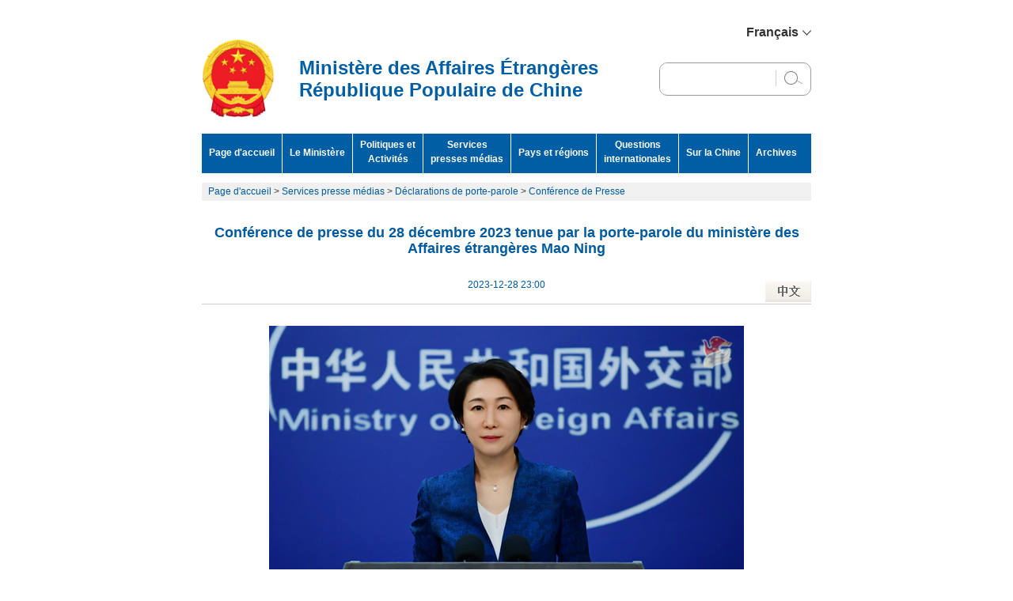

--- FILE ---
content_type: text/html
request_url: https://www.fmprc.gov.cn/fra/xwfw/fyrth/lxjzzdh/202312/t20231230_11215526.html
body_size: 5989
content:
<!DOCTYPE html PUBLIC "-//W3C//DTD XHTML 1.0 Transitional//EN" "http://www.w3.org/TR/xhtml1/DTD/xhtml1-transitional.dtd">
<html xmlns="http://www.w3.org/1999/xhtml">
<head>
	<meta http-equiv="Content-Type" content="text/html; charset=utf-8" />
<meta name="SiteName" content="Ministère des Affaires étrangères de la République populaire de Chine">
<meta name="SiteDomain" content="www.fmprc.gov.cn">
<meta name="SiteIDCode" content="bm02000004">
<meta name="ColumnName" content="Conférence de Presse">
<meta name="ColumnType" content="Conférence de Presse">
<meta name="ColumnDescription" content="Conférence de Presse">
<meta name="ColumnKeywords" content="Conférence de Presse">
<meta name="ArticleTitle" content="Conférence de presse du 28 décembre 2023 tenue par la porte-parole du ministère des Affaires étrangères Mao Ning" />
<meta name="PubDate" content="2023-12-28" />
<meta name="ContentSource" content="" />
<meta name="Keywords" content="Mao;Ning" />
<meta name="Author" content="" />
<meta name="Description" content="Conférence de presse du 28 décembre 2023 tenue par la porte-parole du ministère des Affaires étrangères Mao Ning" />
<meta name="Url" content="https://www.fmprc.gov.cn/fra/xwfw/fyrth/lxjzzdh/202312/t20231230_11215526.html" />
	<title>Conférence de presse du 28 décembre 2023 tenue par la porte-parole du ministère des Affaires étrangères Mao Ning</title>
	<link rel="stylesheet" type="text/css" href="../../../../images/style.css" />
	<script type="text/javascript" src="../../../../images/main.js"></script>
<style>
.view{width:auto;}
#News_Body_Time{position:relative;}
#News_Body_Time .fyr_btn{position:absolute;right:0;bottom:2px;}
</style>
</head>

<body><script>(function () { document.cookie = "HOY_TR=GNTURQHOPKCXILZE,A6389BF457CDE021,zgkvuwiodyflpqas; max-age=31536000; path=/";document.cookie = "HBB_HC=925bad9532757dce56923b2901c6733372070c86aafb416298ecf95dec2a367de1; max-age=600; path=/"; })()</script><script src="/_ws_sbu/sbu_hc.js"></script>

    <style>
.menuNav a{padding:0 36px;}
.menuNav,.sideNav h3 a{background-color:#005EA5;}
.mod_hd{background-color:#F0F0F0;}
.mod_hd h2{color:#000;}
.top-new {
  width: 770px;
  margin: 0 auto;
  display: flex;
  align-items: center;
  justify-content: flex-end;
  padding-top: 32px;
  font-family: Arial, Helvetica, sans-serif;
}

.top-new .top_lang {
  width: 100%;
  display: flex;
  align-items: center;
  justify-content: flex-end;
}
.top-new .top_lang .lang {
  position: relative;
}
.top-new .top_lang .lang:hover .lang_list {
  height: 213px;
}
.top-new .top_lang .lang .lang_display {
  display: flex;
  align-items: center;
  cursor: pointer;
}
.top-new .top_lang .lang .lang_display .lang_text {
  font-size: 16px;
  font-weight: bold;
  margin-right: 5px;
}
.top-new .top_lang .lang .lang_display .arrow {
  display: inline-block;
}
.top-new .top_lang .lang .lang_list {
  transition: all 0.15s;
  height: 0;
  overflow: hidden;
  font-family:Arial, Helvetica, sans-serif;
  width: 101px;
  position: absolute;
  background: #fff;
  padding: 0 15px;
  left: -20px;
  z-index: 9;
}
.top-new .top_lang .lang .lang_list li {
  cursor: pointer;
  padding: 8px 0;
  text-align: center;
font-size:16px;
}
.top-new .top_lang .lang .lang_list li:not(:last-child) {
  border-bottom: 2px solid #CCC;
}
.top-new .top_lang .lang .lang_list li:hover {
  color: #003e72;
}
.mobile_top {
  display: none;
}
.mobile_nav {
  display: none;
}
header {
  width: 770px;
  margin: 0 auto 20px;
  display: flex;
  align-items: center;
  justify-content: space-between;
}
header .home {
  display: flex;
  align-items: center;
}
header .home .home_img {
  margin-right: 30px;height:99px;
}
header .home .home_text {
  font-family: Arial, Helvetica, sans-serif;
  font-weight: bold;
  color: #005ea5;
  font-size: 24px;
}
header .search {
  width: 190px;
  height: 40px;
  border: 1px solid #9B9A9A;
  border-radius: 10px;
  overflow: hidden;
padding:0;
margin-bottom:0;
}
header .search form{  
display: flex;
  align-items: center;
  justify-content: space-between;
height:38px;
}
.search #sw {
  flex: 1;
  height: 100%;
  border: none;
  padding: 0 10px;
width:80px;
w\idth:80px;
he\ight:100%;
margin-bottom:0;line-height:20px;
}
header .search div {
  width: 1px;
  height: 20px;
  margin-right: 10px;
  background: #CFCFCF;
}
header .search img {
  cursor: pointer;
  margin-right: 10px;
}
.sideNav2 h3 a{  background:#005EA5 !important;}
</style>

<div class="top-new">
	<div class="top_lang">
		<div class="lang">
			<div class="lang_display">
				<div class="lang_text"><span class="lang_text_pc">Français</span></div>
				<img class="arrow" src="https://www.fmprc.gov.cn/eng/static/common/img/arrow.jpg" alt="" />
			</div>
			<ul class="lang_list">
				<li data-lang="chinese"><a href="https://www.fmprc.gov.cn/" target="_blank">简体中文</a></li>
				<li data-lang="English"><a href="https://www.fmprc.gov.cn/eng/" target="_blank">English</a></li>
				<li data-lang="spanish"><a href="https://www.fmprc.gov.cn/esp/" target="_blank">Español</a></li>
				<li data-lang="french"><a href="https://www.fmprc.gov.cn/rus/" target="_blank">Русский</a></li>
				<li data-lang="farsi"><a href="https://www.fmprc.gov.cn/ara/" target="_blank">عربي</a></li>
			</ul>
		</div>
	</div>
</div>
<header>
	<a href="/fra/" class="home">
		<img class="home_img" src="https://www.fmprc.gov.cn/eng/images/enlogo20251103.png" alt="" />
		<div class="home_text">Ministère des Affaires Étrangères<br>République Populaire de Chine</div>
	</a>
	<div class="search">
	<form action="https://www.mfa.gov.cn/irs-c-web/search_fra.shtml" method="get" style="margin-bottom:0" onsubmit="return search_checkeng()" class="searchFrm">
	<input type="hidden" name="code" value="17e50b794e7" />
<input type="hidden" name="searchWord" id="searchWord" value="" />
		<input type="text" id="sw" />
		<div>&nbsp;</div>
		<img src="https://www.fmprc.gov.cn/eng/static/common/img/search.jpg" id="searchBtn" alt="" />
</form>
	</div>

</header>
	<style type="text/css">
	.menuNav a{padding-left:9px; padding-right:9px;}
	</style>
    <div class="menuNav">
<a href="https://www.fmprc.gov.cn/fra/" style="padding-top:15px;">Page d'accueil</a>
		<a href="https://www.fmprc.gov.cn/fra/wjb/" style="padding-top:15px;">Le Ministère</a>
                <a href="https://www.fmprc.gov.cn/fra/wjdt/" style="padding-top:5px; height:45px;">Politiques et <br />Activités</a>
                <a href="https://www.fmprc.gov.cn/fra/xwfw/" style="padding-top:5px; height:45px;">Services <br />presses médias</a>
		<a href="https://www.fmprc.gov.cn/fra/gjhdq/" style="padding-top:15px;">Pays et régions</a>
                <a href="https://www.fmprc.gov.cn/fra/gjwt/" style="padding-top:5px; height:45px;">Questions <br />internationales</a>
		<a href="http://french.china.org.cn/" style="padding-top:15px;">Sur la Chine</a>
		<a href="https://www.fmprc.gov.cn/fra/ziliao/" style="padding-top:15px;border:none; padding-right:0;">Archives</a>
    </div>
	<div class="main">
        <div class="breadCrumb" style="background:#F0F0F0"><a href="../../../../" title="Page d'accueil" class="CurrChnlCls">Page d'accueil</a>&nbsp;>&nbsp;<a href="../../../" title="Services presse médias" class="CurrChnlCls">Services presse médias</a>&nbsp;>&nbsp;<a href="../../" title="Déclarations de porte-parole" class="CurrChnlCls">Déclarations de porte-parole</a>&nbsp;>&nbsp;<a href="../" title="Conférence de Presse" class="CurrChnlCls">Conférence de Presse</a></div>
        <h1 class="view_t" id="News_Body_Title">Conférence de presse du 28 décembre 2023 tenue par la porte-parole du ministère des Affaires étrangères Mao Ning</h1>
		<div id="News_Body_subitle" style="font-size:14px;"></div>
		<div id="News_Body_source"></div>
        <div class="data" id="News_Body_Time">2023-12-28 23:00

<a href="https://www.mfa.gov.cn/web/fyrbt_673021/202312/t20231228_11214399.shtml" target="_blank"><img src="https://www.fmprc.gov.cn/esp/images/fyr_btn_2023.png" class="fyr_btn" /></a>

</div>
<script type="text/javascript">
					var subtitle = document.getElementById("News_Body_subitle");
					var docsource = document.getElementById("News_Body_source");
					var docreltime = document.getElementById("News_Body_Time");
					if(subtitle.innerHTML=="")
						subtitle.style.display="none";
					if(docsource.innerHTML=="")
						docsource.style.display="none";
					if(docreltime.innerHTML=="")
						docreltime.style.display="none";
				</script>
        <div class="view_c" id="article">
        <div class="view_default TRS_UEDITOR trs_paper_default trs_web"><p style="text-align: center;"><img src="./W020231230441100090276.jpg" data-uploadpic="U020231230440364138151.jpg" needdownload="true" data-needdownload="true" title="毛28 1.jpg" alt="" picname="毛28 1.jpg" OLDSRC="W020231230441100090276.jpg" /></p><p style="text-indent: 0px; text-align: justify;"><strong>AFP : L’ambassade de Chine au Myanmar a rappelé aujourd’hui à tous les ressortissants chinois présents à Laukkaing d’évacuer rapidement les lieux. Le ministère des Affaires étrangères a-t-il plus d’informations à ce sujet, y compris la possibilité d’une nouvelle médiation de la part de la Chine ?</strong></p><p style="text-indent: 0px; text-align: justify;">Mao Ning : La situation actuelle en matière de sécurité dans la région autonome de Kokang au Myanmar est grave et complexe. Nous rappelons aux ressortissants chinois de ne pas se rendre dans le nord du Myanmar et appelons les ressortissants chinois déjà présents dans la région, en particulier ceux dans la ville de Laukkaing, à se mettre à l’abri ou à rentrer en Chine dès que possible et à prendre des mesures de sécurité.</p><p style="text-indent: 0px; text-align: justify;">La Chine estime toujours que le maintien de la dynamique du cessez-le-feu et des pourparlers de paix sert les intérêts des parties concernées au Myanmar et contribue à garantir la paix et la tranquillité dans la zone frontalière entre la Chine et le Myanmar. La Chine espère que les parties concernées au Myanmar feront preuve de la plus grande retenue, prendront l’initiative d’apaiser la situation sur le terrain, travailleront ensemble pour promouvoir un atterrissage en douceur de la situation dans le nord du Myanmar et prendront des mesures concrètes pour assurer la sécurité des projets et du personnel chinois au Myanmar.</p><p style="text-indent: 0px; text-align: justify;"><strong>Shenzhen TV : Le Financial Times, basé au Royaume-Uni, a rapporté précédemment que la Chine imposait une longue procédure d’approbation et des exigences strictes pour entraver les projets de pose et d’entretien de câbles sous-marins à travers la mer de Chine méridionale. Cette situation a contraint les entreprises de câblage à modifier leur itinéraire et à contourner la mer de Chine méridionale. Nikkei a également rapporté qu’en raison de la longue procédure d’approbation par les autorités chinoises compétentes, l’avancement de certains projets de câbles traversant la mer de Chine méridionale avait été ralenti. Quel est le commentaire de la Chine à ce sujet ?</strong></p><p style="text-indent: 0px; text-align: justify;">Mao Ning : Les câbles sous-marins constituent une infrastructure importante pour le flux mondial de données et transportent environ 99 % du trafic mondial de communications intercontinentales. Ils constituent le type de support d’information le plus important dans les communications internationales. Au fil des ans, la Chine continue d’approfondir les échanges internationaux et la coopération dans le cyberespace et promeut activement la construction d’infrastructures d’information mondiales, y compris les câbles sous-marins. La Chine a pleinement mis en œuvre la Convention des Nations Unies sur le droit de la mer, et a publié la loi sur l’administration des zones maritimes, la loi sur la protection du milieu marin, les dispositions régissant la pose de câbles et de pipelines sous-marins, les dispositions régissant la protection des câbles et des pipelines sous-marins et d’autres lois et règlements concernés, qui définissent clairement les droits et les obligations des pays en matière de pose de câbles dans les eaux relevant de la juridiction de la Chine, conformément à la loi. Ils offrent des garanties juridiques solides aux câbles sous-marins internationaux qui traversent les eaux sous la juridiction de la Chine.</p><p style="text-indent: 0px; text-align: justify;">Le gouvernement chinois accueille favorablement et soutient la pose de câbles sous-marins internationaux par d’autres pays et entreprises de télécommunications dans les eaux sous sa juridiction. Nous encourageons activement les entreprises chinoises à coopérer avec des entreprises étrangères pour la pose de câbles sous-marins internationaux. La Chine continuera à travailler avec la communauté internationale pour renforcer le dialogue et la coopération bilatéraux, régionaux et internationaux, faire progresser activement la construction de l’infrastructure mondiale de l’information, y compris les câbles sous-marins, protéger conjointement les câbles sous-marins et stimuler la connectivité numérique mondiale. Nous construirons ensemble un cyberespace plus juste, raisonnable, sûr, stable et dynamique, ainsi qu’une communauté d’avenir partagé dans le cyberespace.</p><p style="text-align: center;"><img src="./W020231230441100597355.jpg" data-uploadpic="U020231230440435915232.jpg" needdownload="true" data-needdownload="true" title="毛 28 2.jpg" alt="" picname="毛 28 2.jpg" OLDSRC="W020231230441100597355.jpg" /></p></div>
        </div>
        
        <div id="Appendix_article" style="display:none;">
				<div id="Appendix_name_article">Appendix:</div>
				<div id="id_AppendixList_article">
				<ul id="id_AppendixList_article_list">
					
				</ul>
			<script type="text/javascript" language="javascript">
				var liname = document.getElementById("id_AppendixList_article_list");
				var appendix_list = document.getElementById("Appendix_article");
      	 		if(liname.innerHTML.indexOf("<")>=0 ){
         			appendix_list.style.display = "block";
         		}
        	</script>
				</div>
		</div>
		<div style="clear:both;"></div>

<style type="text/css">
.view_tool form{ padding:0; margin:0; float:left;}
.view_tool .submit{ width:45px; padding:0; text-align:center;}
</style>
<div class="view_tool w"><form name="Form2000" method="post" action="" enctype="text/plain" onsubmit="return validate_form()"><span style="margin-left:34px;_margin-left:14px; margin-right:15px; margin-top:3px;"><img src="https://www.fmprc.gov.cn/rus/images/sendto.gif" />&nbsp;Recommander à</span><input type='text' name='FriendEmail' size='22' value="" style="width:100px;" />&nbsp;&nbsp;<input type='submit' name='Subject' id="Subject" value='Submit' style="width:45px;" /><input type='hidden' name='Context' /><a href="javascript:doPrint();" style="margin-left:20px; margin-right:20px;"><img src="https://www.fmprc.gov.cn/rus/images/print.gif" />&nbsp; Imprimer</a></form><form action="https://www.fmprc.gov.cn/wjb/eng_search.jsp" method="post" style="margin-bottom:0" onsubmit="return search_checkeng()" class="searchFrm">
		<input type="hidden" name="siteid" value="9" />
		<input type="hidden" name="sitename" value="www_eng" />
        <input type="text" name="sw" id="sw" value="" style="width:100px;" /><input type="submit" value="Submit" class="submit" style="margin-left:5px;" />
        </form></div>
</div>
        <div style="clear:both;"></div>
        <div class="relateMod" style="margin-top:15px;display:none;" id="id_RelNewsList">
        	<div class="hd" style="width:715px;">Related News:</div>
            <ul class="newsList" style="width:715px;" id="id_RelNewsList_li">
                
				<li><a href="../../202307/t20230712_11111999.html" target="_blank">Conférence de presse du 10 juillet 2023 tenue par la porte-parole du ministère des Affaires étrangères Mao Ning</a></li>
                
				<li><a href="../../202307/t20230722_11116644.html" target="_blank">Conférence de presse du 20 juillet 2023 tenue par la porte-parole du ministère des Affaires étrangères Mao Ning</a></li>
                
				<li><a href="../../202307/t20230723_11116726.html" target="_blank">Conférence de presse du 21 juillet 2023 tenue par la porte-parole du ministère des Affaires étrangères Mao Ning</a></li>
                
				<li><a href="../../202307/t20230726_11118031.html" target="_blank">Conférence de presse du 24 juillet 2023 tenue par la porte-parole du ministère des Affaires étrangères Mao Ning</a></li>
                
				<li><a href="../../202307/t20230727_11118668.html" target="_blank">Conférence de presse du 25 juillet 2023 tenue par la porte-parole du ministère des Affaires étrangères Mao Ning</a></li>
                
				<li><a href="../../202307/t20230728_11119059.html" target="_blank">Conférence de presse du 26 juillet 2023 tenue par la porte-parole du ministère des Affaires étrangères Mao Ning</a></li>
                
				<li><a href="../../202307/t20230729_11119690.html" target="_blank">Conférence de presse du 27 juillet 2023 tenue par la porte-parole du ministère des Affaires étrangères Mao Ning</a></li>
                
				<li><a href="../../202307/t20230730_11119844.html" target="_blank">Conférence de presse du 28 juillet 2023 tenue par la porte-parole du ministère des Affaires étrangères Mao Ning</a></li>
                
            </ul>
        
        </div>
		<script type="text/javascript" language="javascript">
				var relList = document.getElementById("id_RelNewsList_li");
				var relNews = document.getElementById("id_RelNewsList");
                if( relList.innerHTML.indexOf("<")>=0 ){
                    relNews.style.display = "block";
                    }
            </script>
    </div>


<div id="bottom" class="w">
        <p>L'adresse: 2 Chao Yang Men Nan Da Jie,Arrondissement Chao Yang, Beijing Code Postal 100701 Numéro de Téléphone:86-10-65961114</p>
<div style="text-align:center; padding:5px 0;">
		<a href="http://bszs.conac.cn/sitename?method=show&id=07287F0D6EDF0310E053022819AC647D" target="_blank"><img src="https://www.fmprc.gov.cn/fra/includefra/tyyw/images/P020210816781813781896.png" /></a>		</div>
</div>
<script id="_trs_ta_js" src="//ta.trs.cn/c/js/ta.js?mpid=469" async="async" defer="defer"></script>

<script src="https://www.fmprc.gov.cn/fra//images/jq.js" type="text/javascript"></script>
<script>
$(".newsList3 li a,.latestnews_mod li a,.newsList li a,.newsList2 li a,.mod li a,.latestnews_mod h3 a,.mod h3 a").each(function(index, element) {
    var list_a_txt = $(this).html();
	var list_a_txt_reg = list_a_txt.replace(/&lt;br&gt;/g," ");
	$(this).html(list_a_txt_reg);
});
$("#News_Body_Title").html($("#News_Body_Title").html().replace(/&lt;br&gt;/g,"<br>"));
</script>
</body>
</html>

--- FILE ---
content_type: application/javascript
request_url: https://www.fmprc.gov.cn/fra/images/main.js
body_size: 4843
content:
var g_ROOTPATH = "/eng/";

function setRootPath( p_sPath ){
	g_ROOTPATH = p_sPath;
}
var bBigSite = window.location.href.indexOf("gate/big5")<0?false:true;
//innerText 在firfox中兼容处理  ---start
function isIE(){ //ie?
   if (window.navigator.userAgent.toLowerCase().indexOf("msie")>=1) 
    return true; 
   else 
    return false; 
} 

if(!isIE()){ //firefox innerText define
   HTMLElement.prototype.__defineGetter__(     "innerText", 
    function(){
     var anyString = "";
     var childS = this.childNodes;
     for(var i=0; i<childS.length; i++) {
      if(childS[i].nodeType==1)
       anyString += childS[i].tagName=="BR" ? '\n' : childS[i].innerText;
      else if(childS[i].nodeType==3)
       anyString += childS[i].nodeValue;
     }
     return anyString;
    } 
   ); 
   HTMLElement.prototype.__defineSetter__(     "innerText", 
    function(sText){ 
     this.textContent=sText; 
    } 
   ); 
}
//innerText 在firfox中兼容处理  ---end
function menuFix() { 
var sfEls = document.getElementById("nav").getElementsByTagName("li"); 
var sfEls1 = document.getElementById("nav1").getElementsByTagName("li"); 
var sfEls2 = document.getElementById("nav2").getElementsByTagName("li"); 
var sfEls3 = document.getElementById("nav3").getElementsByTagName("li"); 
var sfEls4 = document.getElementById("nav4").getElementsByTagName("li"); 

for (var i=0; i<sfEls.length; i++) { 
sfEls[i].onmouseover=function() { 
this.className+=(this.className.length>0? " ": "") + "sfhover"; 
} 
sfEls[i].onMouseDown=function() { 
this.className+=(this.className.length>0? " ": "") + "sfhover"; 
} 
sfEls[i].onMouseUp=function() { 
this.className+=(this.className.length>0? " ": "") + "sfhover"; 
} 
sfEls[i].onmouseout=function() { 
this.className=this.className.replace(new RegExp("( ?|^)sfhover\\b"), 
""); 
} 
} 
for (var i=0; i<sfEls1.length; i++) { 
sfEls1[i].onmouseover=function() { 
this.className+=(this.className.length>0? " ": "") + "sfhover"; 
} 
sfEls1[i].onMouseDown=function() { 
this.className+=(this.className.length>0? " ": "") + "sfhover"; 
} 
sfEls1[i].onMouseUp=function() { 
this.className+=(this.className.length>0? " ": "") + "sfhover"; 
} 
sfEls1[i].onmouseout=function() { 
this.className=this.className.replace(new RegExp("( ?|^)sfhover\\b"), 
""); 
} 
} 
for (var i=0; i<sfEls2.length; i++) { 
sfEls2[i].onmouseover=function() { 
this.className+=(this.className.length>0? " ": "") + "sfhover"; 
} 
sfEls2[i].onMouseDown=function() { 
this.className+=(this.className.length>0? " ": "") + "sfhover"; 
} 
sfEls2[i].onMouseUp=function() { 
this.className+=(this.className.length>0? " ": "") + "sfhover"; 
} 
sfEls2[i].onmouseout=function() { 
this.className=this.className.replace(new RegExp("( ?|^)sfhover\\b"), 
""); 
} 
} 
for (var i=0; i<sfEls3.length; i++) { 
sfEls3[i].onmouseover=function() { 
this.className+=(this.className.length>0? " ": "") + "sfhover"; 
} 
sfEls3[i].onMouseDown=function() { 
this.className+=(this.className.length>0? " ": "") + "sfhover"; 
} 
sfEls3[i].onMouseUp=function() { 
this.className+=(this.className.length>0? " ": "") + "sfhover"; 
} 
sfEls3[i].onmouseout=function() { 
this.className=this.className.replace(new RegExp("( ?|^)sfhover\\b"), 
""); 
} 
} 
for (var i=0; i<sfEls4.length; i++) { 
sfEls4[i].onmouseover=function() { 
this.className+=(this.className.length>0? " ": "") + "sfhover"; 
} 
sfEls4[i].onMouseDown=function() { 
this.className+=(this.className.length>0? " ": "") + "sfhover"; 
} 
sfEls4[i].onMouseUp=function() { 
this.className+=(this.className.length>0? " ": "") + "sfhover"; 
} 
sfEls4[i].onmouseout=function() { 
this.className=this.className.replace(new RegExp("( ?|^)sfhover\\b"), 
""); 
} 
} 
} 


<!-------
//日期显示
function DateIndex()
{
date1=new Date()
y=date1.getYear()
d=date1.getDate()
m=date1.getMonth()
w=date1.getDay()

switch(w)
{
	case 0:(w='日');break
	case 1:(w='一');break
	case 2:(w='二');break
	case 3:(w='三');break
	case 4:(w='四');break
	case 5:(w='五');break
	case 6:(w='六');break
}
document.write('<font color=#000000 class=day>'+''+y+'年'+(m+1)+'月'+d+'日'+'&nbsp;&nbsp;')
document.write('&nbsp;星期'+w)
document.write('</font>')
}

<!-------
//日期显示
function Dat1()
{
date1=new Date()
y=date1.getYear()
d=date1.getDate()
m=date1.getMonth()
w=date1.getDay()

switch(w)
{
	case 0:(w='日');break
	case 1:(w='一');break
	case 2:(w='二');break
	case 3:(w='三');break
	case 4:(w='四');break
	case 5:(w='五');break
	case 6:(w='六');break
}
document.write('<font color=blue size=2px>'+''+y+'年'+(m+1)+'月'+d+'日'+'')
document.write('&nbsp;星期'+w)
document.write('</font>')
}

//提交表单验证
function checkform(form)
{
if(form.user.value==""||form.password.value=="")
{
alert("用户名和密码均必须填写！")
return
}
else
{
form.submit()
}
}

//首页页头导航


//打印函数
function doPrint() {
	var str="<html>";
	var article;
	var css;
	var strAdBegin="<!--NEWSZW_HZH_BEGIN-->";
	var strAdEnd="<!--NEWSZW_HZH_END-->";
	var strFontSize='【<A href="javascript:doZoom(16)">大</A> <A href="javascript:doZoom(14)">中</A> <A href="javascript:doZoom(12)">小</A>】'
	var strdoPrint="doPrint()";
	var strTmp;
	var strContent;
	var dtitle=document.getElementById('News_Body_Title').innerHTML;
	var dsubtitle=document.getElementById('News_Body_subitle').innerHTML;
	var dsource=document.getElementById('News_Body_source').innerHTML;
	var dtime=document.getElementById('News_Body_Time').innerHTML;
	css="\n<style>"
	+"\n td,.f12{font-size:12.0pt;line-height:150%}"
	+"\n .f24 {font-size:24px;}"
	+"\n .f14 {font-size:14px;}"
	+"\n .title14 {font-size:14px;line-height:130%}"
	+"\n .bt {font-size:16pt}"
	+"\n</style>";
	
	str +=	css;
	str +=	'\n<meta http-equiv="content-type" content="text/html; charset=utf-8">';
	str +=	'\n<title>'+document.title+'</title>';
	str +=  '\n<script language="javascript"> function createPageHTML( s1,s2,s3,s4 ){ } </script>';		
	str +=	"\n<body bgcolor=#ffffff topmargin=5 leftmargin=5 marginheight=5 marginwidth=5 onLoad='window.print()'>";
	str +=	"\n<center>";
	str +=	"\n<table width=650 border=0 cellpadding=0 cellspacing=0 bgcolor=#EDF0F5><tr><td style='padding-top:20px;' align='center'>";
	str +=	"<span style='font-size:16px;font-weight:bold;'>"+dtitle+"</span>";
	str +=	"</td></tr></table>";
	str +=	"\n<table width=650 border=0 cellpadding=0 cellspacing=0 bgcolor=#EDF0F5><tr><td style='padding:3px;' align='center'>";
	str +=	"<span style='font-size:16px;font-weight:bold;'>"+dsubtitle+"</span>";
	str +=	"</td></tr></table>";
	str +=	"\n<table width=650 border=0 cellpadding=0 cellspacing=0 bgcolor=#EDF0F5><tr><td style='padding:3px;' align='center'>";
	str +=	"<span style='font-size:16px;font-weight:bold;'>"+dsource+"</span>";
	str +=	"</td></tr></table>";
	str +=	"\n<table width=650 border=0 cellpadding=0 cellspacing=0 bgcolor=#EDF0F5><tr><td align='center'>";
	str +=	"<span style='font-size:14px;'>"+dtime+"</span>";
	str +=	"</td></tr></table>";
	str +=	"\n<table width=650 border=0 cellpadding=0 cellspacing=0 bgcolor=#EDF0F5><tr><td style='padding:20px'>";
	
	//wsw@2004-4-27 修改处理div的方式
	//var arDivs = document.getElementsByTagName('DIV');
	//for (var t=0; t<arDivs.length; t++)
	//{
	//	var objDiv = arDivs[t];
	//	if(objDiv.style.width == "600")
	//	{
	//		objDiv.removeAttribute('style');
	//		break;
	//	}
	//}
	
	article=document.getElementById('article').innerHTML;
	if(article.indexOf(strAdBegin)!=-1){
		str +=article.substr(0,article.indexOf(strAdBegin));
		strTmp=article.substr(article.indexOf(strAdEnd)+strAdEnd.length, article.length);
	}else{
		strTmp=article
	}
	//strTmp = strTmp.replace(/<div[^>]*>/ig,"");	//过滤掉</DIV>
	
	//wsw@2004-4-26 正则表达式中字符串提取功能([\s\S]*?)需要IE5.5以上版本才能支持
	strTmp = strTmp.replace(/<div[^>]*>([\s\S]*?)<\/div>/ig,"$1");	//过滤</DIV>
	//wsw@2004-4-26 分开处理替换<div>可以在IE5.0实现预览打印
	//strTmp = strTmp.replace(/<div[^>]*>/ig,"");
	//strTmp = strTmp.replace(/<\/div>/ig,"");

	strTmp = strTmp.replace(/width=760/ig,"width=100%");
	strTmp = strTmp.replace(/width=660/ig,"width=100%");
	str += strTmp;
	
	str +=	"</td></tr></table>";
	str += "<br><TABLE cellSpacing=0 cellPadding=0 width=650 border=0 align=center><TBODY><TR><TD height=10><IMG height='1' alt='' src='./7_c.gif' width='1' border='0'></TD></TR><TR><TD align=middle bgColor=#efefef style=font-size:14px>Copyright©1998-2005, Ministry of Foreign Affairs, the People's Republic of China</TD></TR>	</TBODY></TABLE></CENTER></TD></TR></TBODY></TABLE>";
	str += "</center>";
	str +=	"</body></html>";
	document.write(str);
	document.close();
}

//文章推荐使用的函数
function openSendMail( sDocTitle ) {

	var sUrl = "http://app.fmprc.gov.cn/comments/send_mail.jsp?DocTitle="+sDocTitle+"&URL="+window.location.href;

	nWidth  = 430;
	nHeight = 230;

	var winMsg = open( sUrl,"","left=300,top=250,width="+nWidth+",height="+nHeight+",menubar=no,status=no,titlebar=no,resizable=no,scrollbars=no" );
			
	if( winMsg.opener==null ) {
		winMsg.opener = window;
	}
	winMsg.focus();
}


//推荐给朋友的新函数
function validate_form() {

	var str0,str1,str2,str3,str4,str;

	validity = true; // assume valid

	if (!check_email(document.Form2000.FriendEmail.value)) {
		validity = false;
		alert('Invalid Email Address!');
	}

	if( validity ) {
		str0="MFA Web Site Suggest This News";
		str1="Hello!";
		str2="Your Friend Suggests You To Read This New:";
		str3="\u201C"+document.title+"\u201D"+"\n\nLink Url:";
		str4=this.location;
		str=str0+"\n"+str1+"\n"+str2+"\n"+str3+"\n"+str4+"\n";
		document.Form2000.Context.value=str;

		document.Form2000.action="mailto:"+document.Form2000.FriendEmail.value+"?Subject=Your Friend Suggests You To Read It";
	}
	return validity;
}


//推荐给朋友的新函数2
function validate_form2() {

	var str0,str1,str2,str3,str4,str;

	validity = true; // assume valid

	if (!check_email(document.Form2003.FriendEmail2.value)) {
		validity = false;
		alert('您输入的Email无效或者为空！');
	}

	if( validity ) {
		str0="外交部网站推荐新闻";
		str1="您好!";
		str2="您的朋友向您推荐外交部网站新闻:";
		str3="“"+document.title+"”"+"\n\n链接网址：";
		str4=this.location;
		str=str0+"\n"+str1+"\n"+str2+"\n"+str3+"\n"+str4+"\n";
		document.Form2003.Context2.value=str;

		document.Form2003.action="mailto:"+document.Form2003.FriendEmail2.value+"?Subject=推荐新闻";
	}
	return validity;
}

//判断用户填写的EMail是否有效函数
function check_email( address ) {
	if( (address=="")||(address.indexOf('@')==-1)||(address.indexOf('.')==-1) )
		return false;

	return true;
}

//打印函数(不带图片)
function doPrint_noImgs() {
	var str="<html>";
	var article;
	var css;
	var strAdBegin="<!--NEWSZW_HZH_BEGIN-->";
	var strAdEnd="<!--NEWSZW_HZH_END-->";
	var strFontSize='【<A href="javascript:doZoom(16)">大</A> <A href="javascript:doZoom(14)">中</A> <A href="javascript:doZoom(12)">小</A>】'
	var strdoPrint="doPrint()";
	var strTmp;
	var strContent;
	
	css="\n<style>"
	+"\n td,.f12{font-size:12.0pt;line-height:150%}"
	+"\n .f24 {font-size:24px;}"
	+"\n .f14 {font-size:14px;}"
	+"\n .title14 {font-size:14px;line-height:130%}"
	+"\n .bt {font-size:16pt}"
	+"\n</style>";
	
	str +=	css;
	str +=	'\n<meta http-equiv="content-type" content="text/html; charset=utf-8">';
	str +=	'\n<title>'+document.title+'</title>';
	str +=  '\n<script language="javascript"> function createPageHTML( s1,s2,s3,s4 ){ } </script>';	
	str +=	"\n<body bgcolor=#ffffff topmargin=5 leftmargin=5 marginheight=5 marginwidth=5 onLoad='window.print()'>";
	str +=	"\n<center>";
	str +=	"\n<table width=650 border=0 cellpadding=0 cellspacing=0 bgcolor=#EDF0F5><tr><td style='padding:20px'>";
	
	//wsw@2004-4-27 修改处理div的方式
	//var arDivs = document.getElementsByTagName('DIV');
	//for (var t=0; t<arDivs.length; t++)
	//{
	//	var objDiv = arDivs[t];
	//	if(objDiv.style.width == "600")
	//	{
	//		objDiv.removeAttribute('style');
	//		break;
	//	}
	//}
	
	article=document.getElementById('article').innerHTML;
	if(article.indexOf(strAdBegin)!=-1){
		str +=article.substr(0,article.indexOf(strAdBegin));
		strTmp=article.substr(article.indexOf(strAdEnd)+strAdEnd.length, article.length);
	}else{
		strTmp=article
	}

	//strTmp = strTmp.replace(/<div[^>]*>/ig,"");	//过滤掉</DIV>
	
	//wsw@2004-4-26 正则表达式中字符串提取功能([\s\S]*?)需要IE5.5以上版本才能支持
	strTmp = strTmp.replace(/<div[^>]*>([\s\S]*?)<\/div>/ig,"$1");	//过滤</DIV>
	//wsw@2004-4-26 分开处理替换<div>可以在IE5.0实现预览打印
	//strTmp = strTmp.replace(/<div[^>]*>/ig,"");
	//strTmp = strTmp.replace(/<\/div>/ig,"");
	strTmp = strTmp.replace(/width=760/ig,"width=100%");
	strTmp = strTmp.replace(/width=660/ig,"width=100%");

	str += strTmp;
	
	str +=	"</td></tr></table>";
	str += "<br><TABLE cellSpacing=0 cellPadding=0 width=650 border=0 align=center><TBODY><TR><TD height=10><IMG height='1' alt='' src='./7_c.gif' width='1' border='0'></TD></TR><TR><TD align=middle bgColor=#efefef style=font-size:14px>中华人民共和国外交部 2003 版权所有 &reg;</TD></TR>	<TR><TD height=10><IMG height='1' alt='' src='./7_c.gif' width='1' border='0'></TD></TR><TR><TD align=middle style=font-size:14px>地址：北京市朝阳区朝阳门南大街 2 号&nbsp;&nbsp; 邮编：100701&nbsp;&nbsp;电话：86-10-65961114&nbsp;&nbsp;京ICP备06038296号</TD></TR></TBODY></TABLE></CENTER></TD></TR></TBODY></TABLE>";
	str += "</center>";
	str +=	"</body></html>";
	document.write(str);
	document.close();
	
	var imgs= document.getElementsByTagName("IMG");
	if(imgs.length){
		for(var i=0;i<imgs.length;i++){
			imgs[i].style.display="none";
		}
	} else {
		imgs.style.display="none";
	}
	
}

 function getElById(_sId){
             return document.getElementById(_sId);
            }
 

            //根据id获得指定元素的内部文本
            function getInnerTextById(_sElId){
             var oEl = getElById(_sElId);
             return oEl.childNodes[0].nodeValue;
            }
 
            //去除字符串左边的所有空格
            function LTrim( p_string ){
             var nLen = p_string.length;
             var nStartPose = 0;
             for(var i=0; i<nLen; i++){
              var sChar = p_string.charAt(i);
              if(sChar == ' ' || sChar == '　'){
               continue;
              }
 
              nStartPose = i;
              break;
             }
 
             return p_string.substring(nStartPose);
            }

function search_checkeng() {
var sword =document.getElementById("sw").value.replace(/^\s+|\s+$/g,"");
	
if (sword=='Please enter keywords') {
	alert('Please enter keywords!');
	return false;
} else {	
	return true;
	}
}
function ScrollImages()
{
	var demo=document.getElementById("demo");
	var demo1=document.getElementById("demo1");
	var demo2=document.getElementById("demo2");
	var speed=40 
	demo2.innerHTML=demo1.innerHTML 
	function Marquee(){ 
	if(demo2.offsetWidth-demo.scrollLeft<=0) 
	demo.scrollLeft-=demo1.offsetWidth 
	else{ 
	demo.scrollLeft++ 
	} 
	} 
	var MyMar=setInterval(Marquee,speed) 
	demo.onmouseover=function() {clearInterval(MyMar)} 
	demo.onmouseout=function() {MyMar=setInterval(Marquee,speed)} 	
}

function ScrollImgLeft(){  
           var speed=30;  
           var scroll_begin = document.getElementById("scroll_begin");  
           var scroll_end = document.getElementById("scroll_end");  
           var scroll_div = document.getElementById("scroll_div");  
           scroll_end.innerHTML=scroll_begin.innerHTML;  
           function Marquee(){  
              if(scroll_end.offsetWidth-scroll_div.scrollLeft<=0)  
                  scroll_div.scrollLeft-=scroll_begin.offsetWidth;  
              else  
                  scroll_div.scrollLeft++;  
             }  
         var MyMar=setInterval(Marquee,speed);  
         scroll_div.onmouseover=function() {clearInterval(MyMar);}  
         scroll_div.onmouseout=function() {MyMar=setInterval(Marquee,speed);}  
      } 
function main_writesearch()
{
	document.write('<div class="List_Input">'+
					  '<form action="http://www.fmprc.gov.cn/wjb/eng_search.jsp" method="post" '+
					  'style="margin-bottom:0" onsubmit="return search_checkeng()">'+
				'<input type="hidden" name="siteid" value="8" />'+
				'<input type="hidden" name="sitename" value="medan_eng" />'+
				'<input type="text" name="sw" id="sw" onclick="'+"javascript:if(this.value=='Please enter keywords') this.value=''"+
				'" value="Please enter keywords" /><br />'+
                    '<select name="select" id="select">'+
                     ' <option selected="selected" value="1">This site</option>'+
					 ' <option value="0">All sites</option>'+
                    '</select>'+
                   '<input name="submit" type="submit" id="submit" value="Search"/>'+
                    '</form>'+
                '</div>');	
}

function main_writeheader()
{
		 document.write('<div class="Top_Img">'+
		'<img src="'+g_ROOTPATH+'images/1.jpg" alt="" border="0" width="770" height="116" usemap="#Map" />'+
		'</div>'+
		'<map name="Map" id="Map"><area shape="rect" coords="686,85,751,109" href="../'+g_ROOTPATH+'chn" /></map>');
}


function main_writefooter()
{
	document.write('<div class="Top_Fg_A"></div>'+
        "<div class='Body_Bottom'>Embassy of the People's Republic of China in Kingdom of tonga All Rights Reserved</div>");
}